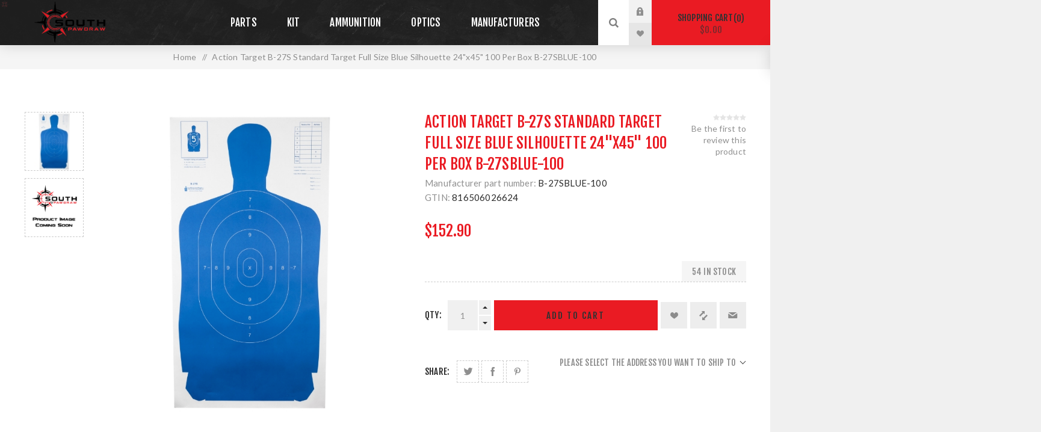

--- FILE ---
content_type: text/html; charset=utf-8
request_url: https://southpawdraw.com/en/action-target-b-27s-standard-target-full-size-blue-silhouette-24x45-100-per-box-b-27sblue-100
body_size: 13122
content:
<!DOCTYPE html><html lang="en" dir="ltr" class="html-product-details-page"><head><title>South Paw Draw&#xAE; |Action Target B-27S Standard Target Full Size Blue Silhouette 24&quot;x45&quot; 100 Per Box B-27SBLUE-100</title><meta charset="UTF-8"><meta name="description" content="Navigate chaos with confidence."><meta name="keywords" content="Tactical Gear,Gun Parts,Gun Accessories,Firearm Parts,Firearm Accessories,Night Vision,Thermal Optics,Tactical Bags,Gray Man Gear,Tactical Illumination,Ammunition,Body Armor,Preparedness Items,Pistol Magazines,Rifle Magazines,Scopes,Optics,Red Dot Sights,Plates Carriers,Magazine Pouches"><meta name="generator" content="nopCommerce"><meta name="viewport" content="width=device-width, initial-scale=1.0, minimum-scale=1.0, maximum-scale=2.0"><link rel="preload" as="font" href="/Themes/Venture/Content/fonts/venture-font.woff" crossorigin><link href="https://fonts.googleapis.com/css?family=Fjalla+One&amp;subset=latin-ext&amp;display=swap" rel="stylesheet"><link href="https://fonts.googleapis.com/css?family=Lato&amp;subset=latin-ext&amp;display=swap" rel="stylesheet"><meta property="og:type" content="product"><meta property="og:title" content="Action Target B-27S Standard Target  Full Size Blue Silhouette  24&#34;x45&#34;  100 Per Box B-27SBLUE-100"><meta property="og:description" content=""><meta property="og:image" content="https://southpawdraw.com/images/thumbs/002/0022379_action-target-b-27s-standard-target-full-size-blue-silhouette-24x45-100-per-box-b-27sblue-100_625.jpeg"><meta property="og:image:url" content="https://southpawdraw.com/images/thumbs/002/0022379_action-target-b-27s-standard-target-full-size-blue-silhouette-24x45-100-per-box-b-27sblue-100_625.jpeg"><meta property="og:url" content="https://southpawdraw.com/en/action-target-b-27s-standard-target-full-size-blue-silhouette-24x45-100-per-box-b-27sblue-100"><meta property="og:site_name" content="South Paw Draw®"><meta property="twitter:card" content="summary"><meta property="twitter:site" content="South Paw Draw®"><meta property="twitter:title" content="Action Target B-27S Standard Target  Full Size Blue Silhouette  24&#34;x45&#34;  100 Per Box B-27SBLUE-100"><meta property="twitter:description" content=""><meta property="twitter:image" content="https://southpawdraw.com/images/thumbs/002/0022379_action-target-b-27s-standard-target-full-size-blue-silhouette-24x45-100-per-box-b-27sblue-100_625.jpeg"><meta property="twitter:url" content="https://southpawdraw.com/en/action-target-b-27s-standard-target-full-size-blue-silhouette-24x45-100-per-box-b-27sblue-100"><link rel="stylesheet" href="/css/awvebazfviwrfvd9m5pi8q.styles.css?v=hN7spMffbIfc5kgXodU0VbGmQq8"><link rel="apple-touch-icon" sizes="180x180" href="/icons/icons_0/apple-touch-icon.png"><link rel="icon" type="image/png" sizes="32x32" href="/icons/icons_0/favicon-32x32.png"><link rel="icon" type="image/png" sizes="192x192" href="/icons/icons_0/android-chrome-192x192.png"><link rel="icon" type="image/png" sizes="16x16" href="/icons/icons_0/favicon-16x16.png"><link rel="manifest" href="/icons/icons_0/site.webmanifest"><link rel="mask-icon" href="/icons/icons_0/safari-pinned-tab.svg" color="#5bbad5"><link rel="shortcut icon" href="/icons/icons_0/favicon.ico"><meta name="msapplication-TileColor" content="#2d89ef"><meta name="msapplication-TileImage" content="/icons/icons_0/mstile-144x144.png"><meta name="msapplication-config" content="/icons/icons_0/browserconfig.xml"><meta name="theme-color" content="#ffffff"><link rel="apple-touch-icon" sizes="180x180" href="/icons/icons_0/apple-touch-icon.png"><link rel="icon" type="image/png" sizes="32x32" href="/icons/icons_0/favicon-32x32.png"><link rel="icon" type="image/png" sizes="194x194" href="/icons/icons_0/favicon-194x194.png"><link rel="icon" type="image/png" sizes="192x192" href="/icons/icons_0/android-chrome-192x192.png"><link rel="icon" type="image/png" sizes="16x16" href="/icons/icons_0/favicon-16x16.png"><link rel="manifest" href="/icons/icons_0/site.webmanifest"><link rel="mask-icon" href="/icons/icons_0/safari-pinned-tab.svg" color="#ea1b23"><link rel="shortcut icon" href="/icons/icons_0/favicon.ico"><meta name="apple-mobile-web-app-title" content="South Paw Draw"><meta name="application-name" content="South Paw Draw"><meta name="msapplication-TileColor" content="#ea1b23"><meta name="msapplication-TileImage" content="/icons/icons_0/mstile-144x144.png"><meta name="msapplication-config" content="/icons/icons_0/browserconfig.xml"><meta name="theme-color" content="#ffffff"><body class="product-details-page-body dark-theme"><input name="__RequestVerificationToken" type="hidden" value="CfDJ8O15N2lriZxLoaxeqCT3L7uh8LsjYL1HVCTPIXTxg_zZEVGGMY2Z222gkqq30fUIus3uJMK7mxCTwDMDoKeNW6mM2GGnnwHNjlBiWTpMqsqRGKmcLW4g7oDVb7Pz2aGFSUdr16wQB2x2qTkaPK33enw"><div class="page-loader"><div class="loader"></div></div><div class="ajax-loading-block-window" style="display:none"></div><div id="dialog-notifications-success" title="Notification" style="display:none"></div><div id="dialog-notifications-error" title="Error" style="display:none"></div><div id="dialog-notifications-warning" title="Warning" style="display:none"></div><div id="bar-notification" class="bar-notification-container" data-close="Close"></div><!--[if lte IE 8]><div style="clear:both;height:59px;text-align:center;position:relative"><a href="http://www.microsoft.com/windows/internet-explorer/default.aspx" target="_blank"> <img src="/Themes/Venture/Content/img/ie_warning.jpg" height="42" width="820" alt="You are using an outdated browser. For a faster, safer browsing experience, upgrade for free today."> </a></div><![endif]--><div class="master-wrapper-page"><div class="header"><div class="header-upper"><div class="header-selectors-wrapper"></div></div><div class="header-lower"><div class="header-left"><div class="header-logo"><a href="/" class="logo"> <img alt="South Paw Draw®" src="https://southpawdraw.com/images/thumbs/000/0000379_South Paw Draw Logo (250 × 125 px) (1).png"></a></div></div><div class="header-center"><div class="header-menu dark-layout"><div class="close-menu"><div class="mobile-logo"><a href="/" class="logo"> <img alt="South Paw Draw®" src="https://southpawdraw.com/images/thumbs/000/0000379_South Paw Draw Logo (250 × 125 px) (1).png"></a></div><span>Close</span></div><ul class="mega-menu" data-isrtlenabled="false" data-enableclickfordropdown="false"><li class="root-category has-sublist"><a href="/en/parts-2" class="with-subcategories" title="Parts"><span> Parts</span></a><div class="plus-button"></div><div class="sublist-wrap"><ul class="sublist"><li class="back-button"><span>Back</span><li class="root-category has-sublist"><a href="/en/ar-parts" class="with-subcategories" title="AR Parts"><span> AR Parts</span></a><div class="plus-button"></div><div class="sublist-wrap"><ul class="sublist"><li class="back-button"><span>Back</span><li class="root-category has-sublist"><a href="/en/upper-parts" class="with-subcategories" title="Upper Parts"><span> Upper Parts</span></a><div class="plus-button"></div><div class="sublist-wrap"><ul class="sublist"><li class="back-button"><span>Back</span><li class="root-category has-sublist"><a href="/en/upper-receivers" class="with-subcategories" title="Upper Receivers"><span> Upper Receivers</span></a><div class="plus-button"></div><div class="sublist-wrap"><ul class="sublist"><li class="back-button"><span>Back</span><li class="root-category"><a href="/en/uppers" title="Uppers"><span> Uppers</span></a><li class="root-category"><a href="/en/complete-upper-receivers" title="Complete Uppers"><span> Complete Uppers</span></a><li class="root-category"><a href="/en/upper-handguard-sets" title="Upper / Handguard Sets"><span> Upper / Handguard Sets</span></a></ul></div><li class="root-category"><a href="/en/bolt-carrier-groups" title="Bolt Carrier Groups"><span> Bolt Carrier Groups</span></a><li class="root-category"><a href="/en/gas-tubes" title="Gas Tubes"><span> Gas Tubes</span></a><li class="root-category"><a href="/en/rifle-barrels" title="Rifle Barrels"><span> Rifle Barrels</span></a><li class="root-category"><a href="/en/muzzle-devices" title="Muzzle Devices"><span> Muzzle Devices</span></a></ul></div><li class="root-category has-sublist"><a href="/en/lower-parts-2" class="with-subcategories" title="Lower Parts"><span> Lower Parts</span></a><div class="plus-button"></div><div class="sublist-wrap"><ul class="sublist"><li class="back-button"><span>Back</span><li class="root-category"><a href="/en/triggers" title="Triggers"><span> Triggers</span></a><li class="root-category"><a href="/en/trigger-guards" title="Trigger Guards"><span> Trigger Guards</span></a><li class="root-category"><a href="/en/lower-parts-kits" title="Lower Parts Kits"><span> Lower Parts Kits</span></a><li class="root-category"><a href="/en/stocks-buffer-tubes" title="Stocks &amp; Buffer Tubes"><span> Stocks &amp; Buffer Tubes</span></a></ul></div></ul></div><li class="root-category has-sublist"><a href="/en/provisions" class="with-subcategories" title="Handgun Parts"><span> Handgun Parts</span></a><div class="plus-button"></div><div class="sublist-wrap"><ul class="sublist"><li class="back-button"><span>Back</span><li class="root-category"><a href="/en/barrels" title="Barrels"><span> Barrels</span></a></ul></div><li class="root-category has-sublist"><a href="/en/accessories-3" class="with-subcategories" title="Accessories"><span> Accessories</span></a><div class="plus-button"></div><div class="sublist-wrap"><ul class="sublist"><li class="back-button"><span>Back</span><li class="root-category"><a href="/en/mounts" title="Mounts"><span> Mounts</span></a><li class="root-category"><a href="/en/magazines" title="Magazines"><span> Magazines</span></a><li class="root-category"><a href="/en/bipods-2" title="Bipods"><span> Bipods</span></a><li class="root-category has-sublist"><a href="/en/slingsswivels" class="with-subcategories" title="Slings/Swivels"><span> Slings/Swivels</span></a><div class="plus-button"></div><div class="sublist-wrap"><ul class="sublist"><li class="back-button"><span>Back</span><li class="root-category"><a href="/en/slings" title="Slings"><span> Slings</span></a><li class="root-category"><a href="/en/sling-hardware" title="Sling Hardware"><span> Sling Hardware</span></a></ul></div><li class="root-category has-sublist"><a href="/en/belts" class="with-subcategories" title="Belts"><span> Belts</span></a><div class="plus-button"></div><div class="sublist-wrap"><ul class="sublist"><li class="back-button"><span>Back</span><li class="root-category has-sublist"><a href="/en/sightslaserslights" class="with-subcategories" title="Sights/Lasers/Lights"><span> Sights/Lasers/Lights</span></a><div class="plus-button"></div><div class="sublist-wrap"><ul class="sublist"><li class="back-button"><span>Back</span><li class="root-category"><a href="/en/switches" title="Switches"><span> Switches</span></a><li class="root-category"><a href="/en/illumination" title="Illumination"><span> Illumination</span></a></ul></div><li class="root-category has-sublist"><a href="/en/takedown-pins" class="with-subcategories" title="Flashlights &amp; Batteries"><span> Flashlights &amp; Batteries</span></a><div class="plus-button"></div><div class="sublist-wrap"><ul class="sublist"><li class="back-button"><span>Back</span><li class="root-category"><a href="/en/batteries" title="Battteries"><span> Battteries</span></a></ul></div></ul></div><li class="root-category has-sublist"><a href="/en/safety-selectors" class="with-subcategories" title="Cleaning Equipment"><span> Cleaning Equipment</span></a><div class="plus-button"></div><div class="sublist-wrap"><ul class="sublist"><li class="back-button"><span>Back</span><li class="root-category"><a href="/en/charging-handles" title="Cleaning Kits"><span> Cleaning Kits</span></a></ul></div><li class="root-category has-sublist"><a href="/en/targets" class="with-subcategories" title="Targets"><span> Targets</span></a><div class="plus-button"></div><div class="sublist-wrap"><ul class="sublist"><li class="back-button"><span>Back</span><li class="root-category"><a href="/en/paper-targets" title="Paper Targets"><span> Paper Targets</span></a><li class="root-category"><a href="/en/adhesive-targets" title="Adhesive Targets"><span> Adhesive Targets</span></a></ul></div></ul></div></ul></div><li class="root-category has-sublist"><a href="/en/kit" class="with-subcategories" title="Kit"><span> Kit</span></a><div class="plus-button"></div><div class="sublist-wrap"><ul class="sublist"><li class="back-button"><span>Back</span><li class="root-category has-sublist"><a href="/en/knives-tools" class="with-subcategories" title="Knives &amp; Tools"><span> Knives &amp; Tools</span></a><div class="plus-button"></div><div class="sublist-wrap"><ul class="sublist"><li class="back-button"><span>Back</span><li class="root-category"><a href="/en/fixed-blade-knives" title="Fixed Blade Knives"><span> Fixed Blade Knives</span></a><li class="root-category"><a href="/en/folding-knives" title="Folding Knives"><span> Folding Knives</span></a><li class="root-category"><a href="/en/sight-tools" title="Sight Tools"><span> Sight Tools</span></a><li class="root-category"><a href="/en/handguards" title="Cleaning Products"><span> Cleaning Products</span></a></ul></div><li class="root-category has-sublist"><a href="/en/storage" class="with-subcategories" title="Storage"><span> Storage</span></a><div class="plus-button"></div><div class="sublist-wrap"><ul class="sublist"><li class="back-button"><span>Back</span><li class="root-category has-sublist"><a href="/en/packs-bags" class="with-subcategories" title="Packs &amp; Bags"><span> Packs &amp; Bags</span></a><div class="plus-button"></div><div class="sublist-wrap"><ul class="sublist"><li class="back-button"><span>Back</span><li class="root-category"><a href="/en/duffels" title="Duffels"><span> Duffels</span></a><li class="root-category"><a href="/en/packs" title="Packs"><span> Packs</span></a></ul></div><li class="root-category has-sublist"><a href="/en/cases" class="with-subcategories" title="Cases"><span> Cases</span></a><div class="plus-button"></div><div class="sublist-wrap"><ul class="sublist"><li class="back-button"><span>Back</span><li class="root-category"><a href="/en/pistol-cases" title="Pistol Cases"><span> Pistol Cases</span></a><li class="root-category"><a href="/en/soft-gun-cases" title="Soft Gun Cases"><span> Soft Gun Cases</span></a><li class="root-category"><a href="/en/rifle-cases" title="Rifle Cases"><span> Rifle Cases</span></a><li class="root-category"><a href="/en/shotgun-cases" title="Shotgun Cases"><span> Shotgun Cases</span></a></ul></div><li class="root-category"><a href="/en/safessecurity" title="Safes/Security"><span> Safes/Security</span></a></ul></div></ul></div><li class="root-category has-sublist"><a href="/en/ammo" class="with-subcategories" title="Ammunition"><span> Ammunition</span></a><div class="plus-button"></div><div class="sublist-wrap"><ul class="sublist"><li class="back-button"><span>Back</span><li class="root-category has-sublist"><a href="/en/pistol-ammunition" class="with-subcategories" title="Pistol Ammunition"><span> Pistol Ammunition</span></a><div class="plus-button"></div><div class="sublist-wrap"><ul class="sublist"><li class="back-button"><span>Back</span><li class="root-category"><a href="/en/9mm" title="9mm"><span> 9mm</span></a><li class="root-category"><a href="/en/45-auto" title=".45 Auto"><span> .45 Auto</span></a></ul></div><li class="root-category"><a href="/en/shotgun-ammunition" title="Shotgun Ammunition"><span> Shotgun Ammunition</span></a><li class="root-category has-sublist"><a href="/en/rifle-ammunition" class="with-subcategories" title="Rifle Ammunition"><span> Rifle Ammunition</span></a><div class="plus-button"></div><div class="sublist-wrap"><ul class="sublist"><li class="back-button"><span>Back</span><li class="root-category"><a href="/en/308-winchester" title="308. Winchester"><span> 308. Winchester</span></a></ul></div></ul></div><li class="root-category has-sublist"><a href="/en/optics" class="with-subcategories" title="Optics"><span> Optics</span></a><div class="plus-button"></div><div class="sublist-wrap"><ul class="sublist"><li class="back-button"><span>Back</span><li class="root-category"><a href="/en/red-dot-sights-non-magnified-optics" title="Red Dot Sights &amp; Non-Magnified Optics"><span> Red Dot Sights &amp; Non-Magnified Optics</span></a><li class="root-category has-sublist"><a href="/en/scopes-magnified-optics" class="with-subcategories" title="Scopes &amp; Magnified Optics"><span> Scopes &amp; Magnified Optics</span></a><div class="plus-button"></div><div class="sublist-wrap"><ul class="sublist"><li class="back-button"><span>Back</span><li class="root-category"><a href="/en/scopes" title="Scopes"><span> Scopes</span></a><li class="root-category"><a href="/en/spotting-scopes" title="Spotting Scopes"><span> Spotting Scopes</span></a></ul></div><li class="root-category"><a href="/en/thermal" title="Thermal"><span> Thermal</span></a><li class="root-category"><a href="/en/night-vision" title="Night Vision"><span> Night Vision</span></a><li class="root-category"><a href="/en/binoculars" title="Binoculars"><span> Binoculars</span></a><li class="root-category has-sublist"><a href="/en/optical-accessories" class="with-subcategories" title="Optical Accessories"><span> Optical Accessories</span></a><div class="plus-button"></div><div class="sublist-wrap"><ul class="sublist"><li class="back-button"><span>Back</span><li class="root-category has-sublist"><a href="/en/scope-mounts" class="with-subcategories" title="Scope Mounts"><span> Scope Mounts</span></a><div class="plus-button"></div><div class="sublist-wrap"><ul class="sublist"><li class="back-button"><span>Back</span><li class="root-category"><a href="/en/rings" title="Rings"><span> Rings</span></a><li class="root-category"><a href="/en/bases" title="Bases"><span> Bases</span></a></ul></div><li class="root-category has-sublist"><a href="/en/optic-mounts" class="with-subcategories" title="Optic Mounts"><span> Optic Mounts</span></a><div class="plus-button"></div><div class="sublist-wrap"><ul class="sublist"><li class="back-button"><span>Back</span><li class="root-category"><a href="/en/optic-specific-mounts" title="Optic Specific Mounts"><span> Optic Specific Mounts</span></a></ul></div></ul></div></ul></div><li><a href="/en/manufacturer/all" title="Manufacturers"><span> Manufacturers</span></a></ul><div class="menu-title"><span>Menu</span></div><ul class="mega-menu-responsive"><li class="root-category has-sublist"><a href="/en/parts-2" class="with-subcategories" title="Parts"><span> Parts</span></a><div class="plus-button"></div><div class="sublist-wrap"><ul class="sublist"><li class="back-button"><span>Back</span><li class="root-category has-sublist"><a href="/en/ar-parts" class="with-subcategories" title="AR Parts"><span> AR Parts</span></a><div class="plus-button"></div><div class="sublist-wrap"><ul class="sublist"><li class="back-button"><span>Back</span><li class="root-category has-sublist"><a href="/en/upper-parts" class="with-subcategories" title="Upper Parts"><span> Upper Parts</span></a><div class="plus-button"></div><div class="sublist-wrap"><ul class="sublist"><li class="back-button"><span>Back</span><li class="root-category has-sublist"><a href="/en/upper-receivers" class="with-subcategories" title="Upper Receivers"><span> Upper Receivers</span></a><div class="plus-button"></div><div class="sublist-wrap"><ul class="sublist"><li class="back-button"><span>Back</span><li class="root-category"><a href="/en/uppers" title="Uppers"><span> Uppers</span></a><li class="root-category"><a href="/en/complete-upper-receivers" title="Complete Uppers"><span> Complete Uppers</span></a><li class="root-category"><a href="/en/upper-handguard-sets" title="Upper / Handguard Sets"><span> Upper / Handguard Sets</span></a></ul></div><li class="root-category"><a href="/en/bolt-carrier-groups" title="Bolt Carrier Groups"><span> Bolt Carrier Groups</span></a><li class="root-category"><a href="/en/gas-tubes" title="Gas Tubes"><span> Gas Tubes</span></a><li class="root-category"><a href="/en/rifle-barrels" title="Rifle Barrels"><span> Rifle Barrels</span></a><li class="root-category"><a href="/en/muzzle-devices" title="Muzzle Devices"><span> Muzzle Devices</span></a></ul></div><li class="root-category has-sublist"><a href="/en/lower-parts-2" class="with-subcategories" title="Lower Parts"><span> Lower Parts</span></a><div class="plus-button"></div><div class="sublist-wrap"><ul class="sublist"><li class="back-button"><span>Back</span><li class="root-category"><a href="/en/triggers" title="Triggers"><span> Triggers</span></a><li class="root-category"><a href="/en/trigger-guards" title="Trigger Guards"><span> Trigger Guards</span></a><li class="root-category"><a href="/en/lower-parts-kits" title="Lower Parts Kits"><span> Lower Parts Kits</span></a><li class="root-category"><a href="/en/stocks-buffer-tubes" title="Stocks &amp; Buffer Tubes"><span> Stocks &amp; Buffer Tubes</span></a></ul></div></ul></div><li class="root-category has-sublist"><a href="/en/provisions" class="with-subcategories" title="Handgun Parts"><span> Handgun Parts</span></a><div class="plus-button"></div><div class="sublist-wrap"><ul class="sublist"><li class="back-button"><span>Back</span><li class="root-category"><a href="/en/barrels" title="Barrels"><span> Barrels</span></a></ul></div><li class="root-category has-sublist"><a href="/en/accessories-3" class="with-subcategories" title="Accessories"><span> Accessories</span></a><div class="plus-button"></div><div class="sublist-wrap"><ul class="sublist"><li class="back-button"><span>Back</span><li class="root-category"><a href="/en/mounts" title="Mounts"><span> Mounts</span></a><li class="root-category"><a href="/en/magazines" title="Magazines"><span> Magazines</span></a><li class="root-category"><a href="/en/bipods-2" title="Bipods"><span> Bipods</span></a><li class="root-category has-sublist"><a href="/en/slingsswivels" class="with-subcategories" title="Slings/Swivels"><span> Slings/Swivels</span></a><div class="plus-button"></div><div class="sublist-wrap"><ul class="sublist"><li class="back-button"><span>Back</span><li class="root-category"><a href="/en/slings" title="Slings"><span> Slings</span></a><li class="root-category"><a href="/en/sling-hardware" title="Sling Hardware"><span> Sling Hardware</span></a></ul></div><li class="root-category has-sublist"><a href="/en/belts" class="with-subcategories" title="Belts"><span> Belts</span></a><div class="plus-button"></div><div class="sublist-wrap"><ul class="sublist"><li class="back-button"><span>Back</span><li class="root-category has-sublist"><a href="/en/sightslaserslights" class="with-subcategories" title="Sights/Lasers/Lights"><span> Sights/Lasers/Lights</span></a><div class="plus-button"></div><div class="sublist-wrap"><ul class="sublist"><li class="back-button"><span>Back</span><li class="root-category"><a href="/en/switches" title="Switches"><span> Switches</span></a><li class="root-category"><a href="/en/illumination" title="Illumination"><span> Illumination</span></a></ul></div><li class="root-category has-sublist"><a href="/en/takedown-pins" class="with-subcategories" title="Flashlights &amp; Batteries"><span> Flashlights &amp; Batteries</span></a><div class="plus-button"></div><div class="sublist-wrap"><ul class="sublist"><li class="back-button"><span>Back</span><li class="root-category"><a href="/en/batteries" title="Battteries"><span> Battteries</span></a></ul></div></ul></div><li class="root-category has-sublist"><a href="/en/safety-selectors" class="with-subcategories" title="Cleaning Equipment"><span> Cleaning Equipment</span></a><div class="plus-button"></div><div class="sublist-wrap"><ul class="sublist"><li class="back-button"><span>Back</span><li class="root-category"><a href="/en/charging-handles" title="Cleaning Kits"><span> Cleaning Kits</span></a></ul></div><li class="root-category has-sublist"><a href="/en/targets" class="with-subcategories" title="Targets"><span> Targets</span></a><div class="plus-button"></div><div class="sublist-wrap"><ul class="sublist"><li class="back-button"><span>Back</span><li class="root-category"><a href="/en/paper-targets" title="Paper Targets"><span> Paper Targets</span></a><li class="root-category"><a href="/en/adhesive-targets" title="Adhesive Targets"><span> Adhesive Targets</span></a></ul></div></ul></div></ul></div><li class="root-category has-sublist"><a href="/en/kit" class="with-subcategories" title="Kit"><span> Kit</span></a><div class="plus-button"></div><div class="sublist-wrap"><ul class="sublist"><li class="back-button"><span>Back</span><li class="root-category has-sublist"><a href="/en/knives-tools" class="with-subcategories" title="Knives &amp; Tools"><span> Knives &amp; Tools</span></a><div class="plus-button"></div><div class="sublist-wrap"><ul class="sublist"><li class="back-button"><span>Back</span><li class="root-category"><a href="/en/fixed-blade-knives" title="Fixed Blade Knives"><span> Fixed Blade Knives</span></a><li class="root-category"><a href="/en/folding-knives" title="Folding Knives"><span> Folding Knives</span></a><li class="root-category"><a href="/en/sight-tools" title="Sight Tools"><span> Sight Tools</span></a><li class="root-category"><a href="/en/handguards" title="Cleaning Products"><span> Cleaning Products</span></a></ul></div><li class="root-category has-sublist"><a href="/en/storage" class="with-subcategories" title="Storage"><span> Storage</span></a><div class="plus-button"></div><div class="sublist-wrap"><ul class="sublist"><li class="back-button"><span>Back</span><li class="root-category has-sublist"><a href="/en/packs-bags" class="with-subcategories" title="Packs &amp; Bags"><span> Packs &amp; Bags</span></a><div class="plus-button"></div><div class="sublist-wrap"><ul class="sublist"><li class="back-button"><span>Back</span><li class="root-category"><a href="/en/duffels" title="Duffels"><span> Duffels</span></a><li class="root-category"><a href="/en/packs" title="Packs"><span> Packs</span></a></ul></div><li class="root-category has-sublist"><a href="/en/cases" class="with-subcategories" title="Cases"><span> Cases</span></a><div class="plus-button"></div><div class="sublist-wrap"><ul class="sublist"><li class="back-button"><span>Back</span><li class="root-category"><a href="/en/pistol-cases" title="Pistol Cases"><span> Pistol Cases</span></a><li class="root-category"><a href="/en/soft-gun-cases" title="Soft Gun Cases"><span> Soft Gun Cases</span></a><li class="root-category"><a href="/en/rifle-cases" title="Rifle Cases"><span> Rifle Cases</span></a><li class="root-category"><a href="/en/shotgun-cases" title="Shotgun Cases"><span> Shotgun Cases</span></a></ul></div><li class="root-category"><a href="/en/safessecurity" title="Safes/Security"><span> Safes/Security</span></a></ul></div></ul></div><li class="root-category has-sublist"><a href="/en/ammo" class="with-subcategories" title="Ammunition"><span> Ammunition</span></a><div class="plus-button"></div><div class="sublist-wrap"><ul class="sublist"><li class="back-button"><span>Back</span><li class="root-category has-sublist"><a href="/en/pistol-ammunition" class="with-subcategories" title="Pistol Ammunition"><span> Pistol Ammunition</span></a><div class="plus-button"></div><div class="sublist-wrap"><ul class="sublist"><li class="back-button"><span>Back</span><li class="root-category"><a href="/en/9mm" title="9mm"><span> 9mm</span></a><li class="root-category"><a href="/en/45-auto" title=".45 Auto"><span> .45 Auto</span></a></ul></div><li class="root-category"><a href="/en/shotgun-ammunition" title="Shotgun Ammunition"><span> Shotgun Ammunition</span></a><li class="root-category has-sublist"><a href="/en/rifle-ammunition" class="with-subcategories" title="Rifle Ammunition"><span> Rifle Ammunition</span></a><div class="plus-button"></div><div class="sublist-wrap"><ul class="sublist"><li class="back-button"><span>Back</span><li class="root-category"><a href="/en/308-winchester" title="308. Winchester"><span> 308. Winchester</span></a></ul></div></ul></div><li class="root-category has-sublist"><a href="/en/optics" class="with-subcategories" title="Optics"><span> Optics</span></a><div class="plus-button"></div><div class="sublist-wrap"><ul class="sublist"><li class="back-button"><span>Back</span><li class="root-category"><a href="/en/red-dot-sights-non-magnified-optics" title="Red Dot Sights &amp; Non-Magnified Optics"><span> Red Dot Sights &amp; Non-Magnified Optics</span></a><li class="root-category has-sublist"><a href="/en/scopes-magnified-optics" class="with-subcategories" title="Scopes &amp; Magnified Optics"><span> Scopes &amp; Magnified Optics</span></a><div class="plus-button"></div><div class="sublist-wrap"><ul class="sublist"><li class="back-button"><span>Back</span><li class="root-category"><a href="/en/scopes" title="Scopes"><span> Scopes</span></a><li class="root-category"><a href="/en/spotting-scopes" title="Spotting Scopes"><span> Spotting Scopes</span></a></ul></div><li class="root-category"><a href="/en/thermal" title="Thermal"><span> Thermal</span></a><li class="root-category"><a href="/en/night-vision" title="Night Vision"><span> Night Vision</span></a><li class="root-category"><a href="/en/binoculars" title="Binoculars"><span> Binoculars</span></a><li class="root-category has-sublist"><a href="/en/optical-accessories" class="with-subcategories" title="Optical Accessories"><span> Optical Accessories</span></a><div class="plus-button"></div><div class="sublist-wrap"><ul class="sublist"><li class="back-button"><span>Back</span><li class="root-category has-sublist"><a href="/en/scope-mounts" class="with-subcategories" title="Scope Mounts"><span> Scope Mounts</span></a><div class="plus-button"></div><div class="sublist-wrap"><ul class="sublist"><li class="back-button"><span>Back</span><li class="root-category"><a href="/en/rings" title="Rings"><span> Rings</span></a><li class="root-category"><a href="/en/bases" title="Bases"><span> Bases</span></a></ul></div><li class="root-category has-sublist"><a href="/en/optic-mounts" class="with-subcategories" title="Optic Mounts"><span> Optic Mounts</span></a><div class="plus-button"></div><div class="sublist-wrap"><ul class="sublist"><li class="back-button"><span>Back</span><li class="root-category"><a href="/en/optic-specific-mounts" title="Optic Specific Mounts"><span> Optic Specific Mounts</span></a></ul></div></ul></div></ul></div><li><a href="/en/manufacturer/all" title="Manufacturers"><span> Manufacturers</span></a></ul><div class="mobile-menu-items"><div class="header-links"><div class="header-links-box"><div class="header-links-box-top not-authenticated"><div class="header-link-wrapper login"><a href="/en/login?returnUrl=%2Fen%2Faction-target-b-27s-standard-target-full-size-blue-silhouette-24x45-100-per-box-b-27sblue-100" title="Log in" class="ico-login">Log in</a></div><div class="header-link-wrapper register"><a href="/en/register?returnUrl=%2Fen%2Faction-target-b-27s-standard-target-full-size-blue-silhouette-24x45-100-per-box-b-27sblue-100" title="Register" class="ico-register">Register</a></div></div><div class="header-links-box-bottom"><div class="header-link-wrapper"><a href="/en/wishlist" title="Wishlist" class="ico-wishlist"> <span class="wishlist-label">Wishlist</span> <span class="wishlist-qty">(0)</span> </a></div></div></div></div></div></div></div><div class="header-right"><div class="search-box store-search-box"><form method="get" id="small-search-box-form" action="/en/search"><input type="search" class="search-box-text" id="small-searchterms" autocomplete="off" name="q" placeholder="Search store" aria-label="Search store"> <button type="submit" class="button-1 search-box-button">Search</button></form><div class="search-opener">Search</div></div><div class="header-links"><div class="header-links-box"><div class="header-links-box-top not-authenticated"><div class="header-link-wrapper login"><a href="/en/login?returnUrl=%2Fen%2Faction-target-b-27s-standard-target-full-size-blue-silhouette-24x45-100-per-box-b-27sblue-100" title="Log in" class="ico-login">Log in</a></div><div class="header-link-wrapper register"><a href="/en/register?returnUrl=%2Fen%2Faction-target-b-27s-standard-target-full-size-blue-silhouette-24x45-100-per-box-b-27sblue-100" title="Register" class="ico-register">Register</a></div></div><div class="header-links-box-bottom"><div class="header-link-wrapper"><a href="/en/wishlist" title="Wishlist" class="ico-wishlist"> <span class="wishlist-label">Wishlist</span> <span class="wishlist-qty">(0)</span> </a></div></div></div></div><div class="cart-wrapper" id="flyout-cart" data-removeitemfromcarturl="/en/VentureTheme/RemoveItemFromCart" data-flyoutcarturl="/en/VentureTheme/FlyoutShoppingCart"><div id="topcartlink"><a href="/en/cart" class="ico-cart"> Shopping cart<span id="CartQuantityBox" class="cart-qty"><span class="cart-qty-number">0</span></span> <span class="cart-total">$0.00</span> </a></div><div class="flyout-cart"><div class="mini-shopping-cart"><div class="count">You have no items in your shopping cart.</div></div></div></div></div></div></div><div class="overlayOffCanvas"></div><div class="responsive-nav-wrapper-parent"><div class="responsive-nav-wrapper"><div class="menu-title"><span>Menu</span></div><div class="mobile-logo"><a href="/" class="logo"> <img alt="South Paw Draw®" src="https://southpawdraw.com/images/thumbs/000/0000379_South Paw Draw Logo (250 × 125 px) (1).png"></a></div><div class="search-wrap"><span>Search</span></div><div class="shopping-cart-link"><a href="/en/cart">Shopping cart</a></div></div></div><div class="master-wrapper-content"><div class="ajaxCartInfo" data-getajaxcartbuttonurl="/en/NopAjaxCart/GetAjaxCartButtonsAjax" data-productpageaddtocartbuttonselector=".add-to-cart-button" data-productboxaddtocartbuttonselector=".product-box-add-to-cart-button" data-productboxproductitemelementselector=".product-item" data-usenopnotification="False" data-nopnotificationcartresource="The product has been added to your &lt;a href=&#34;/en/cart&#34;>shopping cart&lt;/a>" data-nopnotificationwishlistresource="The product has been added to your &lt;a href=&#34;/en/wishlist&#34;>wishlist&lt;/a>" data-enableonproductpage="True" data-enableoncatalogpages="True" data-minishoppingcartquatityformattingresource="({0})" data-miniwishlistquatityformattingresource="({0})" data-addtowishlistbuttonselector=".add-to-wishlist-button"></div><input id="addProductVariantToCartUrl" name="addProductVariantToCartUrl" type="hidden" value="/en/AddProductFromProductDetailsPageToCartAjax"> <input id="addProductToCartUrl" name="addProductToCartUrl" type="hidden" value="/en/AddProductToCartAjax"> <input id="miniShoppingCartUrl" name="miniShoppingCartUrl" type="hidden" value="/en/MiniShoppingCart"> <input id="flyoutShoppingCartUrl" name="flyoutShoppingCartUrl" type="hidden" value="/en/NopAjaxCartFlyoutShoppingCart"> <input id="checkProductAttributesUrl" name="checkProductAttributesUrl" type="hidden" value="/en/CheckIfProductOrItsAssociatedProductsHasAttributes"> <input id="getMiniProductDetailsViewUrl" name="getMiniProductDetailsViewUrl" type="hidden" value="/en/GetMiniProductDetailsView"> <input id="flyoutShoppingCartPanelSelector" name="flyoutShoppingCartPanelSelector" type="hidden" value="#flyout-cart"> <input id="shoppingCartMenuLinkSelector" name="shoppingCartMenuLinkSelector" type="hidden" value=".cart-qty"> <input id="wishlistMenuLinkSelector" name="wishlistMenuLinkSelector" type="hidden" value=".wishlist-qty"><div id="product-ribbon-info" data-productid="11192" data-productboxselector=".product-item, .item-holder" data-productboxpicturecontainerselector=".picture, .item-picture" data-productpagepicturesparentcontainerselector=".product-essential" data-productpagebugpicturecontainerselector=".picture" data-retrieveproductribbonsurl="/en/RetrieveProductRibbons"></div><div class="quickViewData" data-productselector=".product-item" data-productselectorchild=".picture" data-retrievequickviewurl="/en/quickviewdata" data-quickviewbuttontext="Quick View" data-quickviewbuttontitle="Quick View" data-isquickviewpopupdraggable="True" data-enablequickviewpopupoverlay="True" data-accordionpanelsheightstyle="content" data-getquickviewbuttonroute="/en/getquickviewbutton"></div><div id="sales-campaign-info" data-localization-day="day" data-localization-days="days" data-localization-hour="hour" data-localization-hours="hours" data-localization-minute="minute" data-localization-minutes="minutes" data-localization-second="second" data-localization-seconds="seconds" data-productbox-selector=".item-grid .product-item, .product-variant-line, .jcarousel-item .item-holder" data-productbox-picture-container-selector=".picture, .variant-picture, .item-picture" data-retrieve-sales-campaings-url="/en/RetrieveSalesCampaigns"></div><div class="breadcrumb"><ul itemscope itemtype="http://schema.org/BreadcrumbList"><li><span> <a href="/"> <span>Home</span> </a> </span> <span class="delimiter">/</span><li itemprop="itemListElement" itemscope itemtype="http://schema.org/ListItem"><strong class="current-item" itemprop="name">Action Target B-27S Standard Target Full Size Blue Silhouette 24&quot;x45&quot; 100 Per Box B-27SBLUE-100</strong> <span itemprop="item" itemscope itemtype="http://schema.org/Thing" id="/en/action-target-b-27s-standard-target-full-size-blue-silhouette-24x45-100-per-box-b-27sblue-100"> </span><meta itemprop="position" content="1"></ul></div><div class="master-column-wrapper"><div class="center-1"><div class="page product-details-page"><div class="page-body"><form method="post" id="product-details-form"><div itemscope itemtype="http://schema.org/Product"><meta itemprop="name" content="Action Target B-27S Standard Target  Full Size Blue Silhouette  24&#34;x45&#34;  100 Per Box B-27SBLUE-100"><meta itemprop="sku" content="ACTB-27SBLUE-100"><meta itemprop="gtin" content="816506026624"><meta itemprop="mpn" content="B-27SBLUE-100"><meta itemprop="description" content=""><meta itemprop="image" content="https://southpawdraw.com/images/thumbs/002/0022379_action-target-b-27s-standard-target-full-size-blue-silhouette-24x45-100-per-box-b-27sblue-100_625.jpeg"><div itemprop="offers" itemscope itemtype="http://schema.org/Offer"><meta itemprop="url" content="https://southpawdraw.com/en/action-target-b-27s-standard-target-full-size-blue-silhouette-24x45-100-per-box-b-27sblue-100"><meta itemprop="price" content="152.90"><meta itemprop="priceCurrency" content="USD"><meta itemprop="priceValidUntil"><meta itemprop="availability" content="http://schema.org/InStock"></div><div itemprop="review" itemscope itemtype="http://schema.org/Review"><div itemprop="author" itemtype="https://schema.org/Person" itemscope><meta itemprop="name" content="ALL"></div><meta itemprop="url" content="/en/productreviews/11192"></div></div><div data-productid="11192"><div class="product-essential-wrapper"><div class="product-essential"><div class="gallery"><input type="hidden" class="cloudZoomPictureThumbnailsInCarouselData" data-vertical="true" data-numvisible="4" data-numscrollable="1" data-enable-slider-arrows="true" data-enable-slider-dots="false" data-size="2" data-rtl="false" data-responsive-breakpoints-for-thumbnails="[{&#34;breakpoint&#34;:1201,&#34;settings&#34;:{&#34;slidesToShow&#34;:5, &#34;slidesToScroll&#34;:1,&#34;arrows&#34;:false,&#34;dots&#34;:true,&#34;vertical&#34;:false}}]" data-magnificpopup-counter="%curr% of %total%" data-magnificpopup-prev="Previous (Left arrow key)" data-magnificpopup-next="Next (Right arrow key)" data-magnificpopup-close="Close (Esc)" data-magnificpopup-loading="Loading..."> <input type="hidden" class="cloudZoomAdjustPictureOnProductAttributeValueChange" data-productid="11192" data-isintegratedbywidget="true"> <input type="hidden" class="cloudZoomEnableClickToZoom"><div class="picture-gallery sevenspikes-cloudzoom-gallery"><div class="picture-wrapper"><div class="picture" id="sevenspikes-cloud-zoom" data-zoomwindowelementid="" data-selectoroftheparentelementofthecloudzoomwindow="" data-defaultimagecontainerselector=".product-essential .picture-gallery" data-zoom-window-width="244" data-zoom-window-height="257"><a href="https://southpawdraw.com/images/thumbs/002/0022379_action-target-b-27s-standard-target-full-size-blue-silhouette-24x45-100-per-box-b-27sblue-100.jpeg" data-full-image-url="https://southpawdraw.com/images/thumbs/002/0022379_action-target-b-27s-standard-target-full-size-blue-silhouette-24x45-100-per-box-b-27sblue-100.jpeg" class="picture-link" id="zoom1"> <img src="https://southpawdraw.com/images/thumbs/002/0022379_action-target-b-27s-standard-target-full-size-blue-silhouette-24x45-100-per-box-b-27sblue-100_625.jpeg" alt="Picture of Action Target B-27S Standard Target  Full Size Blue Silhouette  24&#34;x45&#34;  100 Per Box B-27SBLUE-100" class="cloudzoom" id="cloudZoomImage" itemprop="image" data-cloudzoom="appendSelector: '.picture-wrapper', zoomOffsetX: 0, zoomOffsetY: 0, autoInside: 850, tintOpacity: 0, zoomWidth: 244, zoomHeight: 257, easing: 3, touchStartDelay: true, zoomFlyOut: false, disableZoom: 'auto'"> </a></div></div><div class="picture-thumbs in-carousel"><div class="picture-thumbs-list" id="picture-thumbs-carousel"><div class="picture-thumbs-item"><a class="cloudzoom-gallery thumb-item" data-full-image-url="https://southpawdraw.com/images/thumbs/002/0022379_action-target-b-27s-standard-target-full-size-blue-silhouette-24x45-100-per-box-b-27sblue-100.jpeg" data-cloudzoom="appendSelector: '.picture-wrapper', zoomOffsetX: 0, zoomOffsetY: 0, autoInside: 850, tintOpacity: 0, zoomWidth: 244, zoomHeight: 257, useZoom: '.cloudzoom', image: 'https://southpawdraw.com/images/thumbs/002/0022379_action-target-b-27s-standard-target-full-size-blue-silhouette-24x45-100-per-box-b-27sblue-100_625.jpeg', zoomImage: 'https://southpawdraw.com/images/thumbs/002/0022379_action-target-b-27s-standard-target-full-size-blue-silhouette-24x45-100-per-box-b-27sblue-100.jpeg', easing: 3, touchStartDelay: true, zoomFlyOut: false, disableZoom: 'auto'"> <img class="cloud-zoom-gallery-img" src="https://southpawdraw.com/images/thumbs/002/0022379_action-target-b-27s-standard-target-full-size-blue-silhouette-24x45-100-per-box-b-27sblue-100_105.jpeg" alt="Picture of Action Target B-27S Standard Target  Full Size Blue Silhouette  24&#34;x45&#34;  100 Per Box B-27SBLUE-100"> </a></div><div class="picture-thumbs-item"><a class="cloudzoom-gallery thumb-item" data-full-image-url="https://southpawdraw.com/images/thumbs/000/0003383_South Paw Draw - Photo Coming Soon.png" data-cloudzoom="appendSelector: '.picture-wrapper', zoomOffsetX: 0, zoomOffsetY: 0, autoInside: 850, tintOpacity: 0, zoomWidth: 244, zoomHeight: 257, useZoom: '.cloudzoom', image: 'https://southpawdraw.com/images/thumbs/000/0003383_South Paw Draw - Photo Coming Soon_625.png', zoomImage: 'https://southpawdraw.com/images/thumbs/000/0003383_South Paw Draw - Photo Coming Soon.png', easing: 3, touchStartDelay: true, zoomFlyOut: false, disableZoom: 'auto'"> <img class="cloud-zoom-gallery-img" src="https://southpawdraw.com/images/thumbs/000/0003383_South Paw Draw - Photo Coming Soon_105.png" alt="Picture of Action Target B-27S Standard Target  Full Size Blue Silhouette  24&#34;x45&#34;  100 Per Box B-27SBLUE-100"> </a></div></div></div></div></div><div class="overview"><div class="product-name"><h1>Action Target B-27S Standard Target Full Size Blue Silhouette 24&quot;x45&quot; 100 Per Box B-27SBLUE-100</h1></div><div class="additional-details"><div class="manufacturer-part-number"><span class="label">Manufacturer part number:</span> <span class="value" id="mpn-11192">B-27SBLUE-100</span></div><div class="gtin"><span class="label">GTIN:</span> <span class="value" id="gtin-11192">816506026624</span></div></div><div class="product-reviews-overview"><div class="product-review-box"><div class="rating"><div style="width:0%"></div></div></div><div class="product-no-reviews"><a href="/en/productreviews/11192">Be the first to review this product</a></div></div><div class="prices"><div class="product-price"><span id="price-value-11192" class="price-value-11192"> $152.90 </span></div></div><div class="availability-attributes-wrapper"><div class="availability"><div class="stock"><span class="label">Availability:</span> <span class="value" id="stock-availability-value-11192">54 in stock</span></div></div></div><div class="overview-buttons"><label class="qty-label" for="addtocart_11192_EnteredQuantity">Qty:</label><div class="add-to-cart-qty-wrapper"><input id="product_enteredQuantity_11192" class="qty-input" type="text" data-val="true" data-val-required="The Qty field is required." name="addtocart_11192.EnteredQuantity" value="1"> <span class="plus">+</span> <span class="minus">-</span></div><button type="button" id="add-to-cart-button-11192" class="button-1 add-to-cart-button" data-productid="11192" onclick="return AjaxCart.addproducttocart_details(&#34;/addproducttocart/details/11192/1&#34;,&#34;#product-details-form&#34;),!1">Add to cart</button><div class="wishlist-button-wrapper" title="Add to wishlist"><div class="add-to-wishlist"><button type="button" id="add-to-wishlist-button-11192" class="button-2 add-to-wishlist-button" data-productid="11192" onclick="return AjaxCart.addproducttocart_details(&#34;/addproducttocart/details/11192/2&#34;,&#34;#product-details-form&#34;),!1">Add to wishlist</button></div></div><div class="compare-products-wrapper" title="Add to compare list"><div class="compare-products"><button type="button" class="button-2 add-to-compare-list-button" onclick="return AjaxCart.addproducttocomparelist(&#34;/compareproducts/add/11192&#34;),!1">Add to compare list</button></div></div><div class="email-a-friend-button-wrapper" title="Email a friend"><div class="email-a-friend"><button type="button" class="button-2 email-a-friend-button" onclick="setLocation(&#34;/en/productemailafriend/11192&#34;)">Email a friend</button></div></div></div><div class="overview-footer"><div class="product-social-buttons"><label class="product-social-label">Share:</label><ul class="product-social-sharing"><li><a class="twitter" title="Share on Twitter" href="javascript:openShareWindow(&#34;https://twitter.com/share?url=https://southpawdraw.com/action-target-b-27s-standard-target-full-size-blue-silhouette-24x45-100-per-box-b-27sblue-100&#34;)">Share on Twitter</a><li><a class="facebook" title="Share on Facebook" href="javascript:openShareWindow(&#34;https://www.facebook.com/sharer.php?u=https://southpawdraw.com/action-target-b-27s-standard-target-full-size-blue-silhouette-24x45-100-per-box-b-27sblue-100&#34;)">Share on Facebook</a><li><a class="pinterest" title="Share on Pinterest" href="javascript:void function(){var n=document.createElement(&#34;script&#34;);n.setAttribute(&#34;type&#34;,&#34;text/javascript&#34;);n.setAttribute(&#34;charset&#34;,&#34;UTF-8&#34;);n.setAttribute(&#34;src&#34;,&#34;https://assets.pinterest.com/js/pinmarklet.js?r=&#34;+Math.random()*99999999);document.body.appendChild(n)}()">Share on Pinterest</a></ul></div><div class="product-estimate-shipping"><a href="#estimate-shipping-popup-11192" id="open-estimate-shipping-popup-11192" class="open-estimate-shipping-popup" data-effect="estimate-shipping-popup-zoom-in"> </a><div id="estimate-shipping-popup-11192" class="estimate-shipping-popup mfp-with-anim mfp-hide"><div class="ship-to-title"><strong>Ship to</strong></div><div class="estimate-shipping-row shipping-address"><div class="estimate-shipping-row-item address-item"><div class="estimate-shipping-row"><select class="estimate-shipping-address-control" data-trigger="country-select" data-url="/country/getstatesbycountryid" data-stateprovince="#StateProvinceId" data-loading="#estimate-shipping-loading-progress" placeholder="Country" id="CountryId" name="CountryId"><option value="0">Select country<option value="237">United States of America<option value="1">Afghanistan<option value="2">&#xC5;land Islands<option value="3">Albania<option value="4">Algeria<option value="5">American Samoa<option value="6">Andorra<option value="7">Angola<option value="8">Anguilla<option value="9">Antarctica<option value="10">Antigua and Barbuda<option value="11">Argentina<option value="12">Armenia<option value="13">Aruba<option value="14">Australia<option value="15">Austria<option value="16">Azerbaijan<option value="17">Bahamas<option value="18">Bahrain<option value="19">Bangladesh<option value="20">Barbados<option value="21">Belarus<option value="22">Belgium<option value="23">Belize<option value="24">Benin<option value="25">Bermuda<option value="26">Bhutan<option value="27">Bolivia (Plurinational State of)<option value="28">Bonaire, Sint Eustatius and Saba<option value="29">Bosnia and Herzegovina<option value="30">Botswana<option value="31">Bouvet Island<option value="32">Brazil<option value="33">British Indian Ocean Territory<option value="34">Brunei Darussalam<option value="35">Bulgaria<option value="36">Burkina Faso<option value="37">Burundi<option value="38">Cabo Verde<option value="39">Cambodia<option value="40">Cameroon<option value="41">Canada<option value="42">Cayman Islands<option value="43">Central African Republic<option value="44">Chad<option value="45">Chile<option value="46">China<option value="47">Christmas Island<option value="48">Cocos (Keeling) Islands<option value="49">Colombia<option value="50">Comoros<option value="51">Congo<option value="52">Congo (Democratic Republic of the)<option value="53">Cook Islands<option value="54">Costa Rica<option value="55">C&#xF4;te d&#x27;Ivoire<option value="56">Croatia<option value="57">Cuba<option value="58">Cura&#xE7;ao<option value="59">Cyprus<option value="60">Czechia<option value="61">Denmark<option value="62">Djibouti<option value="63">Dominica<option value="64">Dominican Republic<option value="65">Ecuador<option value="66">Egypt<option value="67">El Salvador<option value="68">Equatorial Guinea<option value="69">Eritrea<option value="70">Estonia<option value="71">Eswatini<option value="72">Ethiopia<option value="73">Falkland Islands (Malvinas)<option value="74">Faroe Islands<option value="75">Fiji<option value="76">Finland<option value="77">France<option value="78">French Guiana<option value="79">French Polynesia<option value="80">French Southern Territories<option value="81">Gabon<option value="82">Gambia<option value="83">Georgia<option value="84">Germany<option value="85">Ghana<option value="86">Gibraltar<option value="87">Greece<option value="88">Greenland<option value="89">Grenada<option value="90">Guadeloupe<option value="91">Guam<option value="92">Guatemala<option value="93">Guernsey<option value="94">Guinea<option value="95">Guinea-Bissau<option value="96">Guyana<option value="97">Haiti<option value="98">Heard Island and McDonald Islands<option value="99">Holy See<option value="100">Honduras<option value="101">Hong Kong<option value="102">Hungary<option value="103">Iceland<option value="104">India<option value="105">Indonesia<option value="106">Iran (Islamic Republic of)<option value="107">Iraq<option value="108">Ireland<option value="109">Isle of Man<option value="110">Israel<option value="111">Italy<option value="112">Jamaica<option value="113">Japan<option value="114">Jersey<option value="115">Jordan<option value="116">Kazakhstan<option value="117">Kenya<option value="118">Kiribati<option value="119">Korea (Democratic People&#x27;s Republic of)<option value="120">Korea (Republic of)<option value="121">Kuwait<option value="122">Kyrgyzstan<option value="123">Lao People&#x27;s Democratic Republic<option value="124">Latvia<option value="125">Lebanon<option value="126">Lesotho<option value="127">Liberia<option value="128">Libya<option value="129">Liechtenstein<option value="130">Lithuania<option value="131">Luxembourg<option value="132">Macao<option value="134">Madagascar<option value="135">Malawi<option value="136">Malaysia<option value="137">Maldives<option value="138">Mali<option value="139">Malta<option value="140">Marshall Islands<option value="141">Martinique<option value="142">Mauritania<option value="143">Mauritius<option value="144">Mayotte<option value="145">Mexico<option value="146">Micronesia (Federated States of)<option value="147">Moldova (Republic of)<option value="148">Monaco<option value="149">Mongolia<option value="150">Montenegro<option value="151">Montserrat<option value="152">Morocco<option value="153">Mozambique<option value="154">Myanmar<option value="155">Namibia<option value="156">Nauru<option value="157">Nepal<option value="158">Netherlands<option value="159">New Caledonia<option value="160">New Zealand<option value="161">Nicaragua<option value="162">Niger<option value="163">Nigeria<option value="164">Niue<option value="165">Norfolk Island<option value="133">North Macedonia<option value="166">Northern Mariana Islands<option value="167">Norway<option value="168">Oman<option value="169">Pakistan<option value="170">Palau<option value="171">Palestine, State of<option value="172">Panama<option value="173">Papua New Guinea<option value="174">Paraguay<option value="175">Peru<option value="176">Philippines<option value="177">Pitcairn<option value="178">Poland<option value="179">Portugal<option value="180">Puerto Rico<option value="181">Qatar<option value="182">R&#xE9;union<option value="183">Romania<option value="184">Russian Federation<option value="185">Rwanda<option value="186">Saint Barth&#xE9;lemy<option value="187">Saint Helena, Ascension and Tristan da Cunha<option value="188">Saint Kitts and Nevis<option value="189">Saint Lucia<option value="190">Saint Martin (French part)<option value="191">Saint Pierre and Miquelon<option value="192">Saint Vincent and the Grenadines<option value="193">Samoa<option value="194">San Marino<option value="195">Sao Tome and Principe<option value="196">Saudi Arabia<option value="197">Senegal<option value="198">Serbia<option value="199">Seychelles<option value="200">Sierra Leone<option value="201">Singapore<option value="202">Sint Maarten (Dutch part)<option value="203">Slovakia<option value="204">Slovenia<option value="205">Solomon Islands<option value="206">Somalia<option value="207">South Africa<option value="208">South Georgia and the South Sandwich Islands<option value="209">South Sudan<option value="210">Spain<option value="211">Sri Lanka<option value="212">Sudan<option value="213">Suriname<option value="214">Svalbard and Jan Mayen<option value="215">Sweden<option value="216">Switzerland<option value="217">Syrian Arab Republic<option value="218">Taiwan, Province of China<option value="219">Tajikistan<option value="220">Tanzania, United Republic of<option value="221">Thailand<option value="222">Timor-Leste<option value="223">Togo<option value="224">Tokelau<option value="225">Tonga<option value="226">Trinidad and Tobago<option value="227">Tunisia<option value="228">Turkey<option value="229">Turkmenistan<option value="230">Turks and Caicos Islands<option value="231">Tuvalu<option value="232">Uganda<option value="233">Ukraine<option value="234">United Arab Emirates<option value="235">United Kingdom of Great Britain and Northern Ireland<option value="236">United States Minor Outlying Islands<option value="238">Uruguay<option value="239">Uzbekistan<option value="240">Vanuatu<option value="241">Venezuela (Bolivarian Republic of)<option value="242">Vietnam<option value="243">Virgin Islands (British)<option value="244">Virgin Islands (U.S.)<option value="245">Wallis and Futuna<option value="246">Western Sahara<option value="247">Yemen<option value="248">Zambia<option value="249">Zimbabwe</select> <span class="required">*</span></div></div><div class="estimate-shipping-row-item address-item"><select class="estimate-shipping-address-control" placeholder="State / province" id="StateProvinceId" name="StateProvinceId"><option value="0">Other</select></div><div class="estimate-shipping-row-item address-item"><div class="estimate-shipping-row"><input class="estimate-shipping-address-control" placeholder="Zip / postal code" type="text" id="ZipPostalCode" name="ZipPostalCode"> <span class="required">*</span></div></div></div><div class="choose-shipping-title"><strong>Shipping Method</strong></div><div class="shipping-options"><div class="shipping-options-header"><div class="estimate-shipping-row"><div class="estimate-shipping-row-item-radio"></div><div class="estimate-shipping-row-item shipping-item shipping-header-item">Name</div><div class="estimate-shipping-row-item shipping-item shipping-header-item">Estimated Delivery</div><div class="estimate-shipping-row-item shipping-item shipping-header-item">Price</div></div></div><div class="shipping-options-body"><div class="no-shipping-options">No shipping options</div></div></div><div class="apply-shipping-button-container"><button type="button" class="button-2 apply-shipping-button">Apply</button><div class="message-failure"></div></div></div></div></div></div></div></div><div class="product-page-bottom"><div class="product-collateral"></div></div></div><input name="__RequestVerificationToken" type="hidden" value="CfDJ8O15N2lriZxLoaxeqCT3L7uh8LsjYL1HVCTPIXTxg_zZEVGGMY2Z222gkqq30fUIus3uJMK7mxCTwDMDoKeNW6mM2GGnnwHNjlBiWTpMqsqRGKmcLW4g7oDVb7Pz2aGFSUdr16wQB2x2qTkaPK33enw"></form></div></div></div></div></div><div class="footer"><div class="footer-upper"><div class="footer-block find-us"><div class="title"><strong>Find Us</strong></div><ul class="list footer-collapse"><li class="address"><span>4960 47TH AVE SE, Streeter ND 58483</span><li class="e-mail"><span><a href="/cdn-cgi/l/email-protection" class="__cf_email__" data-cfemail="4120252c282f01322e343529312036253320366f222e2c">[email&#160;protected]</a></span><li class="mobile-phone"><span>844.746.6854</span><li class="phone"><span>844.746.6854</span></ul></div><div class="footer-block information"><div class="title"><strong>Information</strong></div><ul class="list footer-collapse"><li><a href="/en/contactus">Contact us</a><li><a href="/en/about-us">About Us</a><li><a href="/en/shipping-returns">Shipping &amp; returns</a><li><a href="/en/privacy-notice">Privacy notice</a><li><a href="/en/conditions-of-use">Conditions of Use</a></ul></div><div class="footer-block my-account"><div class="title"><strong>My Account</strong></div><ul class="list footer-collapse"><li><a href="/en/order/history">Orders</a><li><a href="/en/customer/addresses">Addresses</a><li><a href="/en/recentlyviewedproducts">Recently viewed products</a></ul></div><div class="footer-block newsetter"><div class="title"><strong>South Paw's Order Amidst Chaos</strong></div><div class="footer-collapse"><p class="newsletter-subscribe-text">Don’t miss out on the opportunity to transform chaos into clarity, one newsletter at a time! Subscribe now and be a part of a community that thrives amidst the chaos.<div class="newsletter"><div class="title"><strong>Newsletter</strong></div><div class="newsletter-subscribe" id="newsletter-subscribe-block"><div class="newsletter-email"><input id="newsletter-email" class="newsletter-subscribe-text" placeholder="Enter your email here..." aria-label="Sign up for our newsletter" type="email" name="NewsletterEmail"> <button type="button" id="newsletter-subscribe-button" class="button-1 newsletter-subscribe-button">Send</button><div class="options"><span class="subscribe"> <input id="newsletter_subscribe" type="radio" value="newsletter_subscribe" name="newsletter_block" checked> <label for="newsletter_subscribe">Subscribe</label> </span> <span class="unsubscribe"> <input id="newsletter_unsubscribe" type="radio" value="newsletter_unsubscribe" name="newsletter_block"> <label for="newsletter_unsubscribe">Unsubscribe</label> </span></div></div><div class="newsletter-validation"><span id="subscribe-loading-progress" style="display:none" class="please-wait">Wait...</span> <span class="field-validation-valid" data-valmsg-for="NewsletterEmail" data-valmsg-replace="true"></span></div></div><div class="newsletter-result" id="newsletter-result-block"></div></div></div></div></div><div class="footer-middle"><ul class="social-sharing"><li><a target="_blank" class="twitter" href="https://twitter.com/southpawdraw" rel="noopener noreferrer" aria-label="Follow us on Twitter"></a><li><a target="_blank" class="facebook" href="https://www.facebook.com/S0uthPawDraw" rel="noopener noreferrer" aria-label="Follow us on Facebook"></a><li><a target="_blank" class="youtube" href="https://www.youtube.com/channel/UCXP8slIo-RBXmzv8SxeyPcg" rel="noopener noreferrer" aria-label="Follow us on YouTube"></a><li><a target="_blank" class="instagram" href="https://www.instagram.com/southpawdrawofficial/" rel="noopener noreferrer" aria-label="Follow us on Instagram"></a><li><a class="rss" href="/news/rss/1" aria-label="RSS"></a></ul></div><div class="footer-lower"><div class="footer-disclaimer">Copyright &copy; 2025 South Paw Draw®. All rights reserved.</div><div class="footer-powered-by">Powered by <a href="https://www.nopcommerce.com/" target="_blank" rel="nofollow">nopCommerce</a></div></div></div></div><div class="scroll-back-button" id="goToTop"></div><script data-cfasync="false" src="/cdn-cgi/scripts/5c5dd728/cloudflare-static/email-decode.min.js"></script><script src="/js/7-vf_4omuv1awprnyyvcog.scripts.js?v=UawNuU43jCpY0y-8-I_NN-jS-cs"></script><script src="/js/public.estimateshipping.popup.js?v=EYQOkadwjM1BsulCxAaCe8jTIFA"></script><script src="/lib_npm/magnific-popup/jquery.magnific-popup.min.js?v=9ZYGlb-0AE93Pd_kAPolsQgqmJI"></script><script>$(document).ready(function(){$("#addtocart_11192_EnteredQuantity").on("keydown",function(n){if(n.keyCode==13)return $("#add-to-cart-button-11192").trigger("click"),!1});$("#product_enteredQuantity_11192").on("input propertychange paste",function(){var n={productId:11192,quantity:$("#product_enteredQuantity_11192").val()};$(document).trigger({type:"product_quantity_changed",changedData:n})})})</script><script>function openShareWindow(n){var t=520,i=400,r=screen.height/2-i/2,u=screen.width/2-t/2;window.open(n,"sharer","top="+r+",left="+u+",toolbar=0,status=0,width="+t+",height="+i)}</script><script>$(document).ready(function(){var n={},t=!1,u=!1,f={opener:"#open-estimate-shipping-popup-11192",form:"#product-details-form",contentEl:"#estimate-shipping-popup-11192",countryEl:"#CountryId",stateProvinceEl:"#StateProvinceId",zipPostalCodeEl:"#ZipPostalCode",useCity:!1,cityEl:"#City",requestDelay:300,localizedData:{noShippingOptionsMessage:"No shipping options",countryErrorMessage:"Country is required",zipPostalCodeErrorMessage:"Zip / postal code is required",cityErrorMessage:"City is required"},urlFactory:function(n){var t=$.param({CountryId:n.countryId,StateProvinceId:n.stateProvinceId,ZipPostalCode:n.zipPostalCode,City:n.city});return"/en/product/estimateshipping?ProductId=11192&"+t},handlers:{openPopUp:function(){if(t){var i=n.getShippingAddress();n.validateAddress(i)?n.getShippingOptions(i):n.clearShippingOptions();t=!1}},load:function(){if(!$.magnificPopup.instance.isOpen){var n=$("<div/>").addClass("shipping-title").append($("<span/>").addClass("shipping-price-title").text("Shipping:")).append($("<span/>").addClass("shipping-loading"));$("#open-estimate-shipping-popup-11192").html(n)}},success:function(){var t=n.getActiveShippingOption();n.selectShippingOption(t);u=!0;n.settings.handlers.success=undefined},error:function(){n.selectShippingOption()},selectedOption:function(t){var i,u,r;t&&t.provider&&t.price&&n.validateAddress(t.address)?(i=$("#open-estimate-shipping-popup-11192"),u=$("<div/>").addClass("shipping-title").append($("<span/>").addClass("shipping-price-title").text("Shipping:")).append($("<span/>").addClass("shipping-price").text(t.price)),i.html(u),r=$("<div/>").addClass("estimated-delivery").append($("<div/>").addClass("shipping-address").append($("<span/>").text("to "+t.address.countryName+", "+(t.address.stateProvinceName?t.address.stateProvinceName+", ":"")+(n.settings.useCity?t.address.city:t.address.zipPostalCode)+" via "+t.provider)).append($("<i/>").addClass("arrow-down"))),t.deliveryDate&&t.deliveryDate!=="-"&&r.append($("<div/>").addClass("shipping-date").text("Estimated Delivery on "+t.deliveryDate)),i.append(r)):$("#open-estimate-shipping-popup-11192").html($("<span/>").text("Please select the address you want to ship to")).append($("<i/>").addClass("arrow-down"))}}},i,r;n=createEstimateShippingPopUp(f);n.init();i=function(){var t=n.getShippingAddress();n.validateAddress(t)?n.getShippingOptions(t):n.selectShippingOption()};i();r=function(r){var o=r.changedData.productId,f,e;o===11192&&(n.params.selectedShippingOption?(f=n.params.selectedShippingOption.address,e=n.getShippingAddress(),n.addressesAreEqual(f,e)||(t=!0),n.getShippingOptions(f)):u?t=!0:i())};setTimeout(function(){$(document).on("product_attributes_changed",r)},500);$(document).on("product_quantity_changed",r)})</script><script>$(document).ready(function(){$(".header").on("mouseenter","#flyout-cart",function(){$(this).addClass("active")}).on("mouseleave","#flyout-cart",function(){$(this).removeClass("active")})})</script><script>$("#small-search-box-form").on("submit",function(n){$("#small-searchterms").val()==""&&(alert("Please enter some search keyword"),$("#small-searchterms").focus(),n.preventDefault())})</script><script>$(document).ready(function(){var n,t;$("#small-searchterms").autocomplete({delay:500,minLength:3,source:"/catalog/searchtermautocomplete",appendTo:".search-box",select:function(n,t){return $("#small-searchterms").val(t.item.label),setLocation(t.item.producturl),!1},open:function(){n&&(t=document.getElementById("small-searchterms").value,$(".ui-autocomplete").append('<li class="ui-menu-item" role="presentation"><a href="/search?q='+t+'">View all results...<\/a><\/li>'))}}).data("ui-autocomplete")._renderItem=function(t,i){var r=i.label;return n=i.showlinktoresultsearch,r=htmlEncode(r),$("<li><\/li>").data("item.autocomplete",i).append("<a><img src='"+i.productpictureurl+"'><span>"+r+"<\/span><\/a>").appendTo(t)}})</script><script>var localized_data={AjaxCartFailure:"Failed to add the product. Please refresh the page and try one more time."};AjaxCart.init(!1,".cart-qty",".wishlist-qty","#flyout-cart",localized_data)</script><script>function newsletter_subscribe(n){var i=$("#subscribe-loading-progress"),t;i.show();t={subscribe:n,email:$("#newsletter-email").val()};addAntiForgeryToken(t);$.ajax({cache:!1,type:"POST",url:"/subscribenewsletter",data:t,success:function(n){$("#newsletter-result-block").html(n.Result);n.Success?($("#newsletter-subscribe-block").hide(),$("#newsletter-result-block").show()):$("#newsletter-result-block").fadeIn("slow").delay(2e3).fadeOut("slow")},error:function(){alert("Failed to subscribe.")},complete:function(){i.hide()}})}$(document).ready(function(){$("#newsletter-subscribe-button").on("click",function(){$("#newsletter_subscribe").is(":checked")?newsletter_subscribe("true"):newsletter_subscribe("false")});$("#newsletter-email").on("keydown",function(n){if(n.keyCode==13)return $("#newsletter-subscribe-button").trigger("click"),!1})})</script><div class="AuthorizeNetSeal"><script language="javascript">var ANS_customer_id="e5a6fc59-f932-425d-b613-a24c824d9165"</script><script language="javascript" src="//verify.authorize.net:443/anetseal/seal.js"></script></div><script defer src="https://static.cloudflareinsights.com/beacon.min.js/vcd15cbe7772f49c399c6a5babf22c1241717689176015" integrity="sha512-ZpsOmlRQV6y907TI0dKBHq9Md29nnaEIPlkf84rnaERnq6zvWvPUqr2ft8M1aS28oN72PdrCzSjY4U6VaAw1EQ==" data-cf-beacon='{"version":"2024.11.0","token":"d2574bbd1a684643a236809db705fefd","r":1,"server_timing":{"name":{"cfCacheStatus":true,"cfEdge":true,"cfExtPri":true,"cfL4":true,"cfOrigin":true,"cfSpeedBrain":true},"location_startswith":null}}' crossorigin="anonymous"></script>


--- FILE ---
content_type: text/html; charset=utf-8
request_url: https://southpawdraw.com/en/NopAjaxCart/GetAjaxCartButtonsAjax
body_size: -185
content:



        <div class="ajax-cart-button-wrapper" data-productid="11192" data-isproductpage="true">
                <button type="button" id="add-to-cart-button-11192" class="button-1 add-to-cart-button nopAjaxCartProductVariantAddToCartButton" data-productid="11192">
                    Add to cart
                </button>
                      

        </div>
